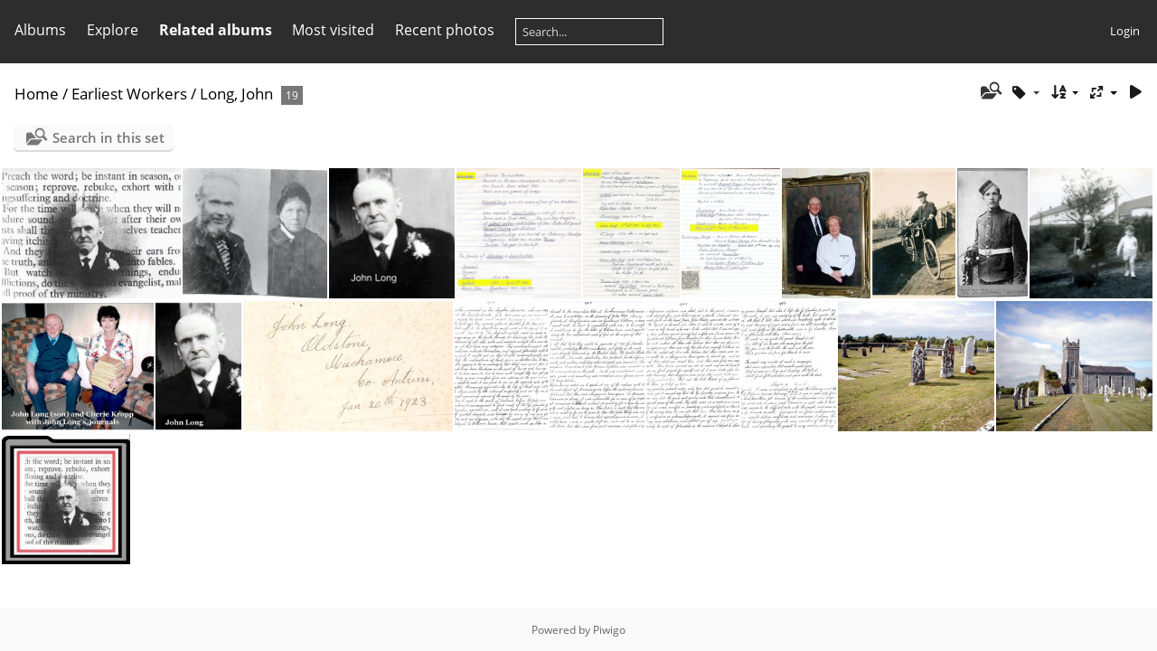

--- FILE ---
content_type: text/html; charset=utf-8
request_url: https://tellingthetruth.info/photogallery/index.php?/category/119
body_size: 3848
content:
<!DOCTYPE html>
<html lang=en dir=ltr>
<head>
<title>Earliest Workers / Long, John</title>
<link rel="shortcut icon" type="image/x-icon" href="themes/default/icon/favicon.ico">
<link rel="stylesheet" type="text/css" href="themes/modus/css/open-sans/open-sans.css"> <link rel="stylesheet" type="text/css" href="_data/combined/1j12fff.css">   <link rel=canonical href="index.php?/category/119">
<meta name=viewport content="width=device-width,initial-scale=1">

<meta name="generator" content="Piwigo (aka PWG), see piwigo.org">

<meta name="description" content="Earliest Workers / Long, John">


<style type="text/css">
#thumbnails{text-align:justify;overflow:hidden;margin-left:3px;margin-right:5px}
#thumbnails>li{float:left;overflow:hidden;position:relative;margin-bottom:3px;margin-left:2px}#thumbnails>li>a{position:absolute;border:0}</style>
</head>

<body id=theCategoryPage class="section-categories category-119 " data-infos='{"section":"categories","category_id":"119"}'>





<aside id=menubar>
		<dl id=mbCategories>
<dt>
	<a href="index.php?/categories">Albums</a>
</dt>
<dd>
  <ul>
    <li >
      <a href="index.php?/category/216"  title="1 photo in this album">READ ME FIRST</a>
      <span class="menuInfoCat badge" title="1 photo in this album">1</span>
      </li>
    
    <li >
      <a href="index.php?/category/98"  title="119 photos in 5 sub-albums">William Irvine, Founder</a>
      <span class="menuInfoCatByChild badge" title="119 photos in 5 sub-albums">119</span>
      </li>
    
    <li >
      <a href="index.php?/category/1" rel="up" title="428 photos in 9 sub-albums">Earliest Workers</a>
      <span class="menuInfoCatByChild badge" title="428 photos in 9 sub-albums">428</span>
      <span class=albSymbol title="photos posted during the last 7 days">✻</span>
    <ul>
    <li >
      <a href="index.php?/category/56"  title="113 photos in this album">Workers on 1905 List</a>
      <span class="menuInfoCat badge" title="113 photos in this album">113</span>
      <span class=albSymbol title="photos posted during the last 7 days">✽</span>
      </li>
    
    <li >
      <a href="index.php?/category/72"  title="62 photos in this album">Pioneer Workers</a>
      <span class="menuInfoCat badge" title="62 photos in this album">62</span>
      </li>
    
    <li >
      <a href="index.php?/category/76"  title="54 photos in this album">Carroll, Weir, Perrott Families</a>
      <span class="menuInfoCat badge" title="54 photos in this album">54</span>
      </li>
    
    <li >
      <a href="index.php?/category/103"  title="50 photos in this album">Cooney, Edward</a>
      <span class="menuInfoCat badge" title="50 photos in this album">50</span>
      </li>
    
    <li >
      <a href="index.php?/category/75"  title="29 photos in this album">Gill & Hughes Families</a>
      <span class="menuInfoCat badge" title="29 photos in this album">29</span>
      </li>
    
    <li >
      <a href="index.php?/category/69"  title="26 photos in this album">Jamieson Family</a>
      <span class="menuInfoCat badge" title="26 photos in this album">26</span>
      </li>
    
    <li class="selected">
      <a href="index.php?/category/119"  title="19 photos in this album">Long, John</a>
      <span class="menuInfoCat badge" title="19 photos in this album">19</span>
      </li>
    
    <li >
      <a href="index.php?/category/162"  title="34 photos in this album">Magowan, Alfred</a>
      <span class="menuInfoCat badge" title="34 photos in this album">34</span>
      </li>
    
    <li >
      <a href="index.php?/category/176"  title="41 photos in this album">Walker, George  </a>
      <span class="menuInfoCat badge" title="41 photos in this album">41</span>
      </li>
    </ul></li>
    <li >
      <a href="index.php?/category/178"  title="1898 photos in 82 sub-albums">Conventions & Workers  by Country -- 36 Albums</a>
      <span class="menuInfoCatByChild badge" title="1898 photos in 82 sub-albums">1898</span>
      <span class=albSymbol title="photos posted during the last 7 days">✻</span>
      </li>
    
    <li >
      <a href="index.php?/category/179"  title="160 photos in 8 sub-albums">Workers: Married, Black, War, Persecution - 4 Albums</a>
      <span class="menuInfoCatByChild badge" title="160 photos in 8 sub-albums">160</span>
      <span class=albSymbol title="photos posted during the last 7 days">✻</span>
      </li>
    
    <li >
      <a href="index.php?/category/23"  title="127 photos in 6 sub-albums">Hymnbooks</a>
      <span class="menuInfoCatByChild badge" title="127 photos in 6 sub-albums">127</span>
      </li>
    
    <li >
      <a href="index.php?/category/26"  title="71 photos in 4 sub-albums">Correspondence</a>
      <span class="menuInfoCatByChild badge" title="71 photos in 4 sub-albums">71</span>
      </li>
    
    <li >
      <a href="index.php?/category/25"  title="80 photos in 4 sub-albums">Friends,  Tragedies,  Ex-ed    -     4 albums</a>
      <span class="menuInfoCatByChild badge" title="80 photos in 4 sub-albums">80</span>
      </li>
    
    <li >
      <a href="index.php?/category/24"  title="280 photos in 18 sub-albums">Memory Lane -. Lists, Famiiar Scenes, Attire</a>
      <span class="menuInfoCatByChild badge" title="280 photos in 18 sub-albums">280</span>
      </li>
    
    <li >
      <a href="index.php?/category/21"  title="150 photos in 4 sub-albums">Books</a>
      <span class="menuInfoCatByChild badge" title="150 photos in 4 sub-albums">150</span>
  </li></ul>

	<p class="totalImages">2654 photos</p>
</dd>
	</dl>
		<dl id=mbSpecials>
<dt><a>Explore</a></dt>
<dd>
	<ul><li><a href="index.php?/most_visited" title="display most visited photos">Most visited</a></li><li><a href="index.php?/recent_pics" title="display most recent photos">Recent photos</a></li><li><a href="index.php?/recent_cats" title="display recently updated albums">Recent albums</a></li><li><a href="random.php" title="display a set of random photos" rel="nofollow">Random photos</a></li><li><a href="index.php?/created-monthly-calendar" title="display each day with photos, month per month" rel="nofollow">Calendar</a></li><hr><li><a href="tags.php" title="display available keywords">Keywords</a> (0)</li><li><a href="search.php" title="search" rel="search">Search</a></li><li><a href="about.php" title="About Piwigo">About</a></li><li><a href="notification.php" title="RSS feed" rel="nofollow">Notification</a></li></ul>
</dd>

	</dl>
		<dl id=mbRelatedCategories>
<dt>
	Related albums
</dt>
<dd>
  <ul>
    <li>
      <a href="" rel="nofollow">Earliest Workers</a>
      <span class="badge badgeCategories" title="sub-albums">1</span>
    <ul>
    <li>
      <a href="index.php?/category/119/56" rel="nofollow">Workers on 1905 List</a>
      <span class="badge" title="2 photos">2</span>
      </li>
    </ul></li>
    <li>
      <a href="" rel="nofollow">Friends,  Tragedies,  Ex-ed    -     4 albums</a>
      <span class="badge badgeCategories" title="sub-albums">1</span>
    <ul>
    <li>
      <a href="index.php?/category/119/242" rel="nofollow">Excommunicated Workers</a>
      <span class="badge" title="1 photo">1</span>
  </li></ul></li></ul>
</dd>
	</dl>
	<dl id="mbMostVisited"><dt><a href="index.php?/most_visited" title="display most visited photos">Most visited</a></dt></dl>
<dl><dt><a href="index.php?/recent_pics" title="display most recent photos">Recent photos</a></dt></dl>
<dl style="float:none">
	<form style="margin:0;display:inline" action="qsearch.php" method=get id=quicksearch onsubmit="return this.q.value!='';">
		<input type="text" name=q id=qsearchInput placeholder="Search..." >
	</form>
</dl>
<dl style="float:right;margin-top:3px">
	<dt style="font-size:100%;font-weight:normal;padding-left:15px"><a href="identification.php" rel=nofollow>Login</a></dt>
	<dd style="right:0">
		<ul>
		<li><a href="identification.php" rel="nofollow">Login</a></li>
		<li><a href="password.php" title="Forgotten your password?" rel="nofollow">Forgotten your password?</a></li>
		</ul>
<form method=post action="identification.php" id=quickconnect><fieldset><legend>Quick connect</legend><p><label for=userX>Username</label><br><input type=text name=username id=userX value="" style="width:99%"></p><p><label for=passX>Password</label><br><input type=password name=password id=passX style="width:99%"></p><p><label>Auto login&nbsp;<input type=checkbox name=remember_me value=1></label></p><p><input type=hidden name=redirect value="%2Fphotogallery%2Findex.php%3F%2Fcategory%2F119"><input type=submit name=login value="Submit"></p></fieldset></form>
	</dd>
</dl>

</aside>
<a id="menuSwitcher" class="pwg-button" title="Menu"><span class="pwg-icon pwg-icon-menu"></span></a>




<div id="content" class="content contentWithMenu">
<div class="titrePage">
	<a id=albumActionsSwitcher class=pwg-button><span class="pwg-icon pwg-icon-ellipsis"></span></a><ul class="categoryActions">
    <li id="cmdSearchInSet"><a href="search.php?cat_id=119" title="Search in this set" class="pwg-state-default pwg-button" rel="nofollow">
      <span class="gallery-icon-search-folder"></span><span class="pwg-button-text">Search in this set</span>
    </a></li>

    <li><a id="cmdRelatedTags" title="Related keywords" class="pwg-state-default pwg-button" rel="nofollow"><span class="pwg-icon gallery-icon-tag"></span><span class="pwg-button-text">Related keywords</span></a><div id="relatedTagsBox" class="switchBox"><div class="switchBoxTitle">Related keywords</div></div></li>

		<li><a id="sortOrderLink" title="Sort order" class="pwg-state-default pwg-button" rel="nofollow"><span class="pwg-icon pwg-icon-sort"></span><span class="pwg-button-text">Sort order</span></a><div id="sortOrderBox" class="switchBox"><div class="switchBoxTitle">Sort order</div><span>&#x2714; </span>Default<br><span style="visibility:hidden">&#x2714; </span><a href="index.php?/category/119&amp;image_order=1" rel="nofollow">Photo title, A &rarr; Z</a><br><span style="visibility:hidden">&#x2714; </span><a href="index.php?/category/119&amp;image_order=2" rel="nofollow">Photo title, Z &rarr; A</a><br><span style="visibility:hidden">&#x2714; </span><a href="index.php?/category/119&amp;image_order=3" rel="nofollow">Date created, new &rarr; old</a><br><span style="visibility:hidden">&#x2714; </span><a href="index.php?/category/119&amp;image_order=4" rel="nofollow">Date created, old &rarr; new</a><br><span style="visibility:hidden">&#x2714; </span><a href="index.php?/category/119&amp;image_order=5" rel="nofollow">Date posted, new &rarr; old</a><br><span style="visibility:hidden">&#x2714; </span><a href="index.php?/category/119&amp;image_order=6" rel="nofollow">Date posted, old &rarr; new</a><br><span style="visibility:hidden">&#x2714; </span><a href="index.php?/category/119&amp;image_order=9" rel="nofollow">Visits, high &rarr; low</a><br><span style="visibility:hidden">&#x2714; </span><a href="index.php?/category/119&amp;image_order=10" rel="nofollow">Visits, low &rarr; high</a></div></li>
		<li><a id="derivativeSwitchLink" title="Photo sizes" class="pwg-state-default pwg-button" rel="nofollow"><span class="pwg-icon pwg-icon-sizes"></span><span class="pwg-button-text">Photo sizes</span></a><div id="derivativeSwitchBox" class="switchBox"><div class="switchBoxTitle">Photo sizes</div><span style="visibility:hidden">&#x2714; </span><a href="index.php?/category/119&amp;display=square" rel="nofollow">Square</a><br><span>&#x2714; </span>Thumbnail<br><span style="visibility:hidden">&#x2714; </span><a href="index.php?/category/119&amp;display=medium" rel="nofollow">M - medium</a><br><span style="visibility:hidden">&#x2714; </span><a href="index.php?/category/119&amp;display=large" rel="nofollow">L - large</a></div></li>

		<li id="cmdSlideshow"><a href="picture.php?/1611/category/119&amp;slideshow=" title="slideshow" class="pwg-state-default pwg-button" rel="nofollow"><span class="pwg-icon pwg-icon-slideshow"></span><span class="pwg-button-text">slideshow</span></a></li>
	</ul>

<div id="breadcrumb">
  <h2><a href="/photogallery/">Home</a> / <a href="index.php?/category/1">Earliest Workers</a> / <a href="index.php?/category/119">Long, John</a>
    <span class="badge nb_items">19</span>  </h2>


</div>



</div>





<div class="action-buttons">

  <div class="mcs-side-results search-in-set-button">
    <div>
      <p><a href="search.php?cat_id=119" class="gallery-icon-search-folder" rel="nofollow">Search in this set</a></p>
    </div>
  </div>

</div>






<div class="loader"><img src="themes/default/images/ajax_loader.gif"></div>

<ul class="thumbnails" id="thumbnails">
  <li class="path-ext-jpg file-ext-jpg" style=width:218px;height:144px><a href="picture.php?/1611/category/119"><img src="./upload/2020/04/19/20200419213205-844a8043.jpg" width=218 height=144 alt="John Long helped start the FIRST mission."></a><div class=overDesc>John Long helped start the FIRST mission.</div></li>
<li class="path-ext-jpg file-ext-jpg" style=width:176px;height:144px><a href="picture.php?/7934/category/119"><img src="_data/i/upload/2025/08/08/20250808154348-d0583abe-me.jpg" width=176 height=144 alt="John Long&amp;#039;s Parents"></a><div class=overDesc>John Long&#039;s Parents</div></li>
<li class="path-ext-png file-ext-png" style=width:153px;height:144px><a href="picture.php?/5495/category/119"><img src="_data/i/upload/2022/02/07/20220207204540-138e2df5-me.png" width=153 height=144 alt="Long John"></a><div class=overDesc>Long John</div></li>
<li class="path-ext-jpg file-ext-jpg" style=width:152px;height:144px><a href="picture.php?/4720/category/119"><img src="_data/i/upload/2020/07/22/20200722204106-1d456f42-me.jpg" width=152 height=144 alt="Long John Generation 1"></a><div class=overDesc>Long John Generation 1</div></li>
<li class="path-ext-jpg file-ext-jpg" style=width:117px;height:144px><a href="picture.php?/4721/category/119"><img src="_data/i/upload/2020/07/22/20200722204108-e3843c7b-th.jpg" width=117 height=144 alt="Long John Generation 2"></a><div class=overDesc>Long John Generation 2</div></li>
<li class="path-ext-jpg file-ext-jpg" style=width:120px;height:144px><a href="picture.php?/4722/category/119"><img src="_data/i/upload/2020/07/22/20200722204111-147dad9b-th.jpg" width=120 height=144 alt="Long John Generation 3"></a><div class=overDesc>Long John Generation 3</div></li>
<li class="path-ext-jpg file-ext-jpg" style=width:108px;height:144px><a href="picture.php?/1609/category/119"><img src="_data/i/upload/2020/04/19/20200419213202-80626bbf-th.jpg" width=108 height=144 alt="John &amp; Mary Long, N. Ireland"></a><div class=overDesc>John & Mary Long, N. Ireland</div></li>
<li class="path-ext-jpg file-ext-jpg" style=width:101px;height:144px><a href="picture.php?/1607/category/119"><img src="_data/i/upload/2020/04/19/20200419213200-4153ffb6-th.jpg" width=101 height=144 alt="John  Long-bicycle"></a><div class=overDesc>John  Long-bicycle</div></li>
<li class="path-ext-jpg file-ext-jpg" style=width:85px;height:144px><a href="picture.php?/1621/category/119"><img src="_data/i/upload/2020/04/19/20200419213214-32b75aac-th.jpg" width=85 height=144 alt="Samuel Long"></a><div class=overDesc>Samuel Long</div></li>
<li class="path-ext-jpg file-ext-jpg" style=width:149px;height:144px><a href="picture.php?/1612/category/119"><img src="_data/i/upload/2020/04/19/20200419213206-e6b179e4-me.jpg" width=149 height=144 alt="John Long"></a><div class=overDesc>John Long</div></li>
<li class="path-ext-jpg file-ext-jpg" style=width:294px;height:144px><a href="picture.php?/6035/category/119"><img src="_data/i/upload/2024/08/06/20240806231055-5dfa674b-me.jpg" width=294 height=144 alt="John Long (son) and Cherie Kropp Collage"></a><div class=overDesc>John Long (son) and Cherie Kropp Collage</div></li>
<li class="path-ext-jpg file-ext-jpg" style=width:258px;height:144px><a href="picture.php?/1613/category/119"><img src="./upload/2020/04/19/20200419213207-c3b2bfd8.jpg" width=258 height=144 alt="Journal Cover Page"></a><div class=overDesc>Journal Cover Page</div></li>
<li class="path-ext-jpg file-ext-jpg" style=width:114px;height:144px><a href="picture.php?/1614/category/119"><img src="_data/i/upload/2020/04/19/20200419213208-f9c1eb38-th.jpg" width=114 height=144 alt="Journal Page-1907 p1"></a><div class=overDesc>Journal Page-1907 p1</div></li>
<li class="path-ext-jpg file-ext-jpg" style=width:117px;height:144px><a href="picture.php?/1615/category/119"><img src="_data/i/upload/2020/04/19/20200419213208-af5a3d5d-th.jpg" width=117 height=144 alt="Journal Page-1907 p2"></a><div class=overDesc>Journal Page-1907 p2</div></li>
<li class="path-ext-jpg file-ext-jpg" style=width:115px;height:144px><a href="picture.php?/1616/category/119"><img src="_data/i/upload/2020/04/19/20200419213209-ef527737-th.jpg" width=115 height=144 alt="Journal Page-1907 p3"></a><div class=overDesc>Journal Page-1907 p3</div></li>
<li class="path-ext-jpg file-ext-jpg" style=width:117px;height:144px><a href="picture.php?/1617/category/119"><img src="_data/i/upload/2020/04/19/20200419213210-d656464e-th.jpg" width=117 height=144 alt="Journal Page-1907 p4"></a><div class=overDesc>Journal Page-1907 p4</div></li>
<li class="path-ext-jpg file-ext-jpg" style=width:192px;height:144px><a href="picture.php?/1619/category/119"><img src="./upload/2020/04/19/20200419213212-8ed3f0d5.jpg" width=192 height=144 alt="Modreeny Churchyard 2"></a><div class=overDesc>Modreeny Churchyard 2</div></li>
<li class="path-ext-jpg file-ext-jpg" style=width:192px;height:144px><a href="picture.php?/1620/category/119"><img src="./upload/2020/04/19/20200419213213-58b2d695.jpg" width=192 height=144 alt="Modreeny Churchyard"></a><div class=overDesc>Modreeny Churchyard</div></li>
<li class="path-ext-jpg file-ext-jpg" style=width:142px;height:144px><a href="picture.php?/7854/category/119"><img src="_data/i/upload/2025/05/14/20250514220327-22e5aa8f-th.jpg" width=142 height=144 alt="Thumbnail Pioneers Long"></a><div class=overDesc>Thumbnail Pioneers Long</div></li>

</ul>


</div><div id="copyright">
	Powered by	<a href="https://piwigo.org">Piwigo</a>
	
<script type="text/javascript" src="_data/combined/dexauk.js"></script>
<script type="text/javascript">//<![CDATA[

var h = jQuery("#theHeader div.banner").css("height");
		var d = jQuery("#menuSwitcher").css("padding-top");

		jQuery(document).ready(function(){
			if( jQuery('#theHeader div.banner').is(':visible') && jQuery("body").css("display") == "flex"){
				jQuery("#menuSwitcher").css("padding-top",parseInt(h)+parseInt(d));
			};
		});
rvgtProcessor=new RVGThumbs({hMargin:2,rowHeight:144});
try{document.cookie="caps="+(window.devicePixelRatio?window.devicePixelRatio:1)+"x"+document.documentElement.clientWidth+"x"+document.documentElement.clientHeight+";path=/photogallery/"}catch(er){document.cookie="caps=1x1x1x"+err.message;}
(window.SwitchBox=window.SwitchBox||[]).push("#cmdRelatedTags", "#relatedTagsBox");
(window.SwitchBox=window.SwitchBox||[]).push("#sortOrderLink", "#sortOrderBox");
(window.SwitchBox=window.SwitchBox||[]).push("#derivativeSwitchLink", "#derivativeSwitchBox");
//]]></script>
<script type="text/javascript">
(function() {
var s,after = document.getElementsByTagName('script')[document.getElementsByTagName('script').length-1];
s=document.createElement('script'); s.type='text/javascript'; s.async=true; s.src='_data/combined/o7tadj.js';
after = after.parentNode.insertBefore(s, after);
})();
</script>
</div></body>
</html>